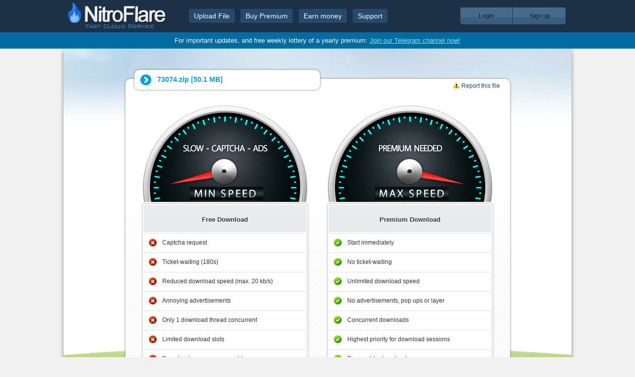

--- FILE ---
content_type: text/html; charset=UTF-8
request_url: https://nitroflare.com/view/051F90749EEEB34/73074.zip
body_size: 4051
content:
<!DOCTYPE html>
<html dir="ltr" lang="en">
    <head>
        <base href="/" /><!--[if IE]></base><![endif]-->
    	<meta charset="utf-8" />
        <link rel="shortcut icon" href="https://nitroflare.com/img/favicon.png" />

    	<title>NitroFlare - Upload Files</title>
        <meta name="description" content="Upload your files at maximum speed! You can use this service to share your creations, use as a virtual backup and share your files with your friends! You can upload up to 10 GB files, for free!" />

        <link rel="stylesheet" href="css/style.css?v=1.6.6" />
        <link rel="stylesheet" href="css/polyglot-language-switcher.css" />
        <script src="//ajax.googleapis.com/ajax/libs/jquery/1.7.2/jquery.min.js" type="579063f24260e2069991ea90-text/javascript"></script>        <script type="579063f24260e2069991ea90-text/javascript">window.jQuery || document.write('<script src="js/jquery-1.7.2.min.js">\x3C/script>')</script>
                            <script type="579063f24260e2069991ea90-text/javascript">
                    (function(i,s,o,g,r,a,m){i['GoogleAnalyticsObject']=r;i[r]=i[r]||function(){
                      (i[r].q=i[r].q||[]).push(arguments)},i[r].l=1*new Date();a=s.createElement(o),
                      m=s.getElementsByTagName(o)[0];a.async=1;a.src=g;m.parentNode.insertBefore(a,m)
                      })(window,document,'script','//www.google-analytics.com/analytics.js','ga');

                      ga('create', 'UA-49809774-1', 'nitroflare.com');
                      ga('send', 'pageview');
                    </script>
						<script async src="https://pagead2.googlesyndication.com/pagead/js/adsbygoogle.js?client=ca-pub-1579522995917190" crossorigin="anonymous" type="579063f24260e2069991ea90-text/javascript"></script>
                            <script src="js/jquery.tooltipster.min.js" type="579063f24260e2069991ea90-text/javascript"></script><link rel="stylesheet" type="text/css" href="css/tooltipster.css" />    </head>

    <body>
        <div id="header">
            <div class="content">
                <a id="logo" href="/"></a>
                <ul id="menu">
                    <li><a href="/">Upload File</a></li>
                    <li><a href="payment">Buy Premium</a></li>
                    <li><a href="affiliate">Earn money</a></li>
                    <li><a href="contact">Support</a></li>
                </ul>
                <!--<div id="headerLike">
                    <iframe src="//www.facebook.com/plugins/like.php?href=https%3A%2F%2Fwww.facebook.com%2Fnitroflare&amp;width=135&amp;height=21&amp;colorscheme=light&amp;layout=button_count&amp;action=like&amp;show_faces=false&amp;send=false&amp;appId=445333355498546" scrolling="no" frameborder="0" style="border:none; overflow:hidden; width:135px; height:21px;" allowTransparency="true"></iframe>
                </div>-->
                <div id="left_buttons">
                    <div>
                                                    <a class="login" href="login">Login</a><!--
                            --><a class="register" href="register">Sign up</a>
                                                </div>
                </div>
            </div>
        </div>
        <div style="
            background: #006ca2;
            color: #fff;
            text-align: center;
            padding: 9px 0;
            font-size: 13px;
        ">
            <p>For important updates, and free weekly lottery of a yearly premium: <a href="https://t.me/nitroflarecom" target="_blank" style="
            text-decoration: underline;
            color: #8de4ff;
        "> Join our Telegram channel now!</a></p>
        </div>
        <div id="container">
            <div class="content">
                    <style scoped>#container .content { margin: 0 auto; width: 775px; }</style>
    <fieldset id="view">
        <legend><img src="img/view_arrow_ltr.png" alt="" /><span title="73074.zip">73074.zip [<span dir="ltr" style="text-align: left;">50.1 MB</span>]</span></legend>
                    <a id="report" href="report/051F90749EEEB34"><img src="img/icons/alert.png" alt="" />Report this file</a>
                    <div id="file">
            <script type="579063f24260e2069991ea90-text/javascript">$(document).ready(function() { setCookie("051F90749EEEB34"); });</script>                <div id="viewMain" style="display: block;">
                                        <div>
                    </div>
                    <div style="text-align: center;">
                        <div id="premiumSpeed">
                            <div id="premiumSpeedLoader"></div>
                        </div>
                        <div id="regularSpeed">
                            <div id="regularSpeedLoader"></div>
                        </div>
                    </div>
                    <div style="margin-top: 7px;">
                        <div id="pacsTables">
                            <div style="float: left;">
                                <div>
                                    <object width="334" height="194" style="text-align: center; vertical-align: bottom;" type="application/x-shockwave-flash" data="img/swf/LowSpeedMeter.swf" >
                                        <param name="movie" value="img/swf/LowSpeedMeter.swf" />
                                        <param name="quality" value="best" />
                                        <param name="bgcolor" value="#ffffff" />
                                        <param name="play" value="true" />
                                        <param name="loop" value="true" />
                                        <param name="wmode" value="transparent" />
                                        <param name="scale" value="showall" />
                                        <param name="menu" value="true" />
                                        <param name="devicefont" value="false" />
                                        <param name="salign" value="" />
                                        <param name="allowScriptAccess" value="sameDomain" />
                                        <!--[if !IE]>-->
                                        <object type="application/x-shockwave-flash" data="img/swf/LowSpeedMeter.swf" width="334" height="194">
                                            <param name="movie" value="img/swf/LowSpeedMeter.swf" />
                                            <param name="quality" value="best" />
                                            <param name="bgcolor" value="#ffffff" />
                                            <param name="play" value="true" />
                                            <param name="loop" value="true" />
                                            <param name="wmode" value="transparent" />
                                            <param name="scale" value="showall" />
                                            <param name="menu" value="true" />
                                            <param name="devicefont" value="false" />
                                            <param name="salign" value="" />
                                            <param name="allowScriptAccess" value="sameDomain" />
                                            <!--<![endif]-->
                                            <img src="img/swf/LowSpeedMeter.png" alt="Low Speed" width="334" height="194" />
                                            <!--[if !IE]>-->
                                        </object>
                                        <!--<![endif]-->
                                    </object>
                                </div>
                                <div style="text-align: center;">
                                    <table class="table2 bad">
                                        <thead>
                                        <tr>
                                            <th>Free Download</th>
                                        </tr>
                                        </thead>
                                        <tbody>
                                                                                <tr><td>Captcha request</td></tr>
                                        <tr><td>Ticket-waiting (180s)</td></tr>
                                        <tr><td>Reduced download speed (max. 20 kb/s)</td></tr>
                                        <tr><td>Annoying advertisements</td></tr>
                                        <tr><td>Only 1 download thread concurrent</td></tr>
                                        <tr><td>Limited download slots</td></tr>
                                        <tr><td>Downloads are non-resumable</td></tr>
                                        <tr><td>VPN is not allowed</td></tr>
                                        </tbody>
                                    </table>
                                    <div>
                                        <form action="https://nitroflare.com/view/051F90749EEEB34/73074.zip" method="post">
                                            <button id="slow-download" class="bootstrapButton" name="goToFreePage">Slow Download</button>
                                        </form>
                                    </div>
                                </div>
                            </div>
                            <div style="float: right;">
                                <div>
                                    <object width="334" height="194" style="text-align: center; vertical-align: bottom;" type="application/x-shockwave-flash" data="img/swf/HighSpeedMeter.swf">
                                        <param name="movie" value="img/swf/HighSpeedMeter.swf" />
                                        <param name="quality" value="best" />
                                        <param name="bgcolor" value="#ffffff" />
                                        <param name="play" value="true" />
                                        <param name="loop" value="true" />
                                        <param name="wmode" value="transparent" />
                                        <param name="scale" value="showall" />
                                        <param name="menu" value="true" />
                                        <param name="devicefont" value="false" />
                                        <param name="salign" value="" />
                                        <param name="allowScriptAccess" value="sameDomain" />
                                        <!--[if !IE]>-->
                                        <object type="application/x-shockwave-flash" data="img/swf/HighSpeedMeter.swf" width="334" height="194">
                                            <param name="movie" value="img/swf/HighSpeedMeter.swf" />
                                            <param name="quality" value="best" />
                                            <param name="bgcolor" value="#ffffff" />
                                            <param name="play" value="true" />
                                            <param name="loop" value="true" />
                                            <param name="wmode" value="transparent" />
                                            <param name="scale" value="showall" />
                                            <param name="menu" value="true" />
                                            <param name="devicefont" value="false" />
                                            <param name="salign" value="" />
                                            <param name="allowScriptAccess" value="sameDomain" />
                                            <!--<![endif]-->
                                            <img src="img/swf/HighSpeedMeter.png" alt="High Speed" width="334" height="194" />
                                            <!--[if !IE]>-->
                                        </object>
                                        <!--<![endif]-->
                                    </object>
                                </div>
                                <div style="text-align: center;">
                                    <table class="table2 good">
                                        <thead>
                                        <tr>
                                            <th>Premium Download</th>
                                        </tr>
                                        </thead>
                                        <tbody>
                                                                                <tr><td>Start immediately</td></tr>
                                        <tr><td>No ticket-waiting</td></tr>
                                        <tr><td>Unlimited download speed</td></tr>
                                        <tr><td>No advertisements, pop ups or layer</td></tr>
                                        <tr><td>Concurrent downloads</td></tr>
                                        <tr><td>Highest priority for download sessions</td></tr>
                                        <tr><td>Resumable downloads</td></tr>
                                        <tr><td>VPN is Allowed</td></tr>
                                        </tbody>
                                    </table>
                                    <div>
                                        <a id="fast-download" href="payment" class="bootstrapButton">Fast Download</a>
                                                                            </div>
                                </div>
                            </div>
                            <div class="clear"></div>
                        </div>
                    </div>
                    <div class="clear"></div>
                </div>
                        </div>
        <div id="alerts"></div>
        <script src="js/view.js" type="579063f24260e2069991ea90-text/javascript"></script>
        <div id="bottomAlerts">
                            <br />
                <div id="tempAlert" style="position: absolute;bottom: 0;right: 71.5px;width: 630px;height: 66px;background: url('img/icons/alertBlue.png') right 10px center no-repeat #FFF7A0;border-radius: 13px 13px 0 0;border: 1px solid rgb(224, 224, 224);display: none;">
                <p style="padding: 8px 6px 6px 57px;line-height: 17px;">
                        <b style="font-size: 14px;color: red;">Notice!</b><br />
                        Sharing your premium access will violate the Terms of Use! <u>A user intended for one person only</u>.<br />
                        <strong>The offender will be blocked and expelled immediately from the site</strong>.
                    </p>
                </div>
                                </div>
    </fieldset>
			</div>
        </div>
        <div id="footer">
            <div class="text" style="height: 127px;">
                <p><strong>NitroFlare.com</strong> is an international service for safe file transfer, storage, backup, and distribution.</p>
                <p>The speed of our servers, all of them working on several gigabyte connection links, is nearly unlimited.</p>
                <p>Today there are no similar services that can offer our level of quality.</p>
				<p>Nitroflare is the best and fastest service for uploading, storing, and safe sharing of your files on the internet.</p>
            </div>
            <div id="copyrights">
                <div class="right">
                    <p style="padding: 0 10px;">
                        <a href="affiliatesFAQ">Affiliates FAQ</a>&nbsp;|&nbsp;
                        <a href="DMCA">Copyright / DMCA</a>&nbsp;|&nbsp;
                        <a href="tos">Terms of Service</a>&nbsp;|&nbsp;
                        <a href="privacyPolicy">Privacy Policy</a>&nbsp;|&nbsp;
                        <a href="refundPolicy">Refund Policy</a>&nbsp;|&nbsp;
                        <a href="contact">Contact</a>
                    </p>
                </div>
                <p class="allrights">© All rights reserved NitroFlare</p>
                <img class="symbol" src="img/symbol.png" alt="" />
            </div>
        </div>
        <div id="footerCredits">
            <img src="img/icons/footerCredits/visa.png" alt="visa" />
            <img src="img/icons/footerCredits/mastercard.png" alt="mastercard" />
            <img src="img/icons/footerCredits/amex.png" alt="amex" />
            <img src="img/icons/footerCredits/discover.png" alt="discover" />
            <!--<img src="img/icons/footerCredits/jcb.png" alt="jcb" />-->
            <!--<img src="img/icons/footerCredits/webmoney.png" alt="webmoney" />-->
            <!--<img src="img/icons/footerCredits/sofort.png?v=1.0.1" alt="bitcoin" />-->
            <img src="img/icons/footerCredits/bitcoin.png" alt="bitcoin" />
            <!-- begin WebMoney Transfer : accept label -->
            <a href="http://www.megastock.com" target="_blank"><img src="img/icons/acc_blue_on_white_en.png" alt="www.megastock.com" border="0"/></a>
            <!-- end WebMoney Transfer : accept label -->
            <!-- begin WebMoney Transfer : attestation label
            <a href="https://passport.webmoney.ru/asp/certview.asp?wmid=418552550965" target="_blank"><img src="img/icons/v_blue_on_white_en.png" alt="Here you can find information as to the passport for our WM-identifier 418552550965" border="0" /></a>
            <!-- end WebMoney Transfer : attestation label -->
            <img src="img/icons/footerCredits/cashu.png" alt="Cashu" />
            <img src="img/icons/footerCredits/onecard.png" alt="Onecard" />
            <!--<img src="img/icons/footerCredits/sofort.png" alt="Sofort" />-->
            <!--<img src="img/icons/footerCredits/paysafecard.png" alt="Paysafecard" />-->
            <img src="img/icons/footerCredits/qiwi.png" alt="Qiwi" />
            <img src="img/icons/footerCredits/yandex.png" alt="Yandex" />
            <!--<img src="img/icons/footerCredits/neosurf.png" alt="Neosurf" />
            <img src="img/icons/footerCredits/boleto.png" alt="Boleto" />-->
        </div>
        <div id="lang">
            <input type="hidden" name="loading" value="Loading" />
            <input type="hidden" name="downloadLocked" value="Locked" />
            <input type="hidden" name="moveTo" value="Move to" />
        </div>
                <script src="//ajax.googleapis.com/ajax/libs/swfobject/2.2/swfobject_src.js" type="579063f24260e2069991ea90-text/javascript"></script>
        <script src="js/RandHash2.js?v=1.0.0" type="579063f24260e2069991ea90-text/javascript"></script>
        <script type="579063f24260e2069991ea90-text/javascript">
            new RandHash2().get(function(result){
                $.ajax({
                    type: 'post',
                    url: 'ajax/randHash.php',
                    data: { randHash: result }
                });
            });
        </script>
        <script src="js/jquery.placeholder.js?v=1.0.0" type="579063f24260e2069991ea90-text/javascript"></script>
        <script type="579063f24260e2069991ea90-text/javascript">$('input, textarea').placeholder();</script>
        <script src="js/general.js?v=1.0.3" type="579063f24260e2069991ea90-text/javascript"></script>
            <script src="/cdn-cgi/scripts/7d0fa10a/cloudflare-static/rocket-loader.min.js" data-cf-settings="579063f24260e2069991ea90-|49" defer></script><script defer src="https://static.cloudflareinsights.com/beacon.min.js/vcd15cbe7772f49c399c6a5babf22c1241717689176015" integrity="sha512-ZpsOmlRQV6y907TI0dKBHq9Md29nnaEIPlkf84rnaERnq6zvWvPUqr2ft8M1aS28oN72PdrCzSjY4U6VaAw1EQ==" data-cf-beacon='{"version":"2024.11.0","token":"b705f4fcd696427697e25ec92560bbfa","r":1,"server_timing":{"name":{"cfCacheStatus":true,"cfEdge":true,"cfExtPri":true,"cfL4":true,"cfOrigin":true,"cfSpeedBrain":true},"location_startswith":null}}' crossorigin="anonymous"></script>
</body>
</html>


--- FILE ---
content_type: text/html; charset=utf-8
request_url: https://www.google.com/recaptcha/api2/aframe
body_size: 268
content:
<!DOCTYPE HTML><html><head><meta http-equiv="content-type" content="text/html; charset=UTF-8"></head><body><script nonce="DmeX9RBzXAutZnHicgHGKg">/** Anti-fraud and anti-abuse applications only. See google.com/recaptcha */ try{var clients={'sodar':'https://pagead2.googlesyndication.com/pagead/sodar?'};window.addEventListener("message",function(a){try{if(a.source===window.parent){var b=JSON.parse(a.data);var c=clients[b['id']];if(c){var d=document.createElement('img');d.src=c+b['params']+'&rc='+(localStorage.getItem("rc::a")?sessionStorage.getItem("rc::b"):"");window.document.body.appendChild(d);sessionStorage.setItem("rc::e",parseInt(sessionStorage.getItem("rc::e")||0)+1);localStorage.setItem("rc::h",'1768372307615');}}}catch(b){}});window.parent.postMessage("_grecaptcha_ready", "*");}catch(b){}</script></body></html>